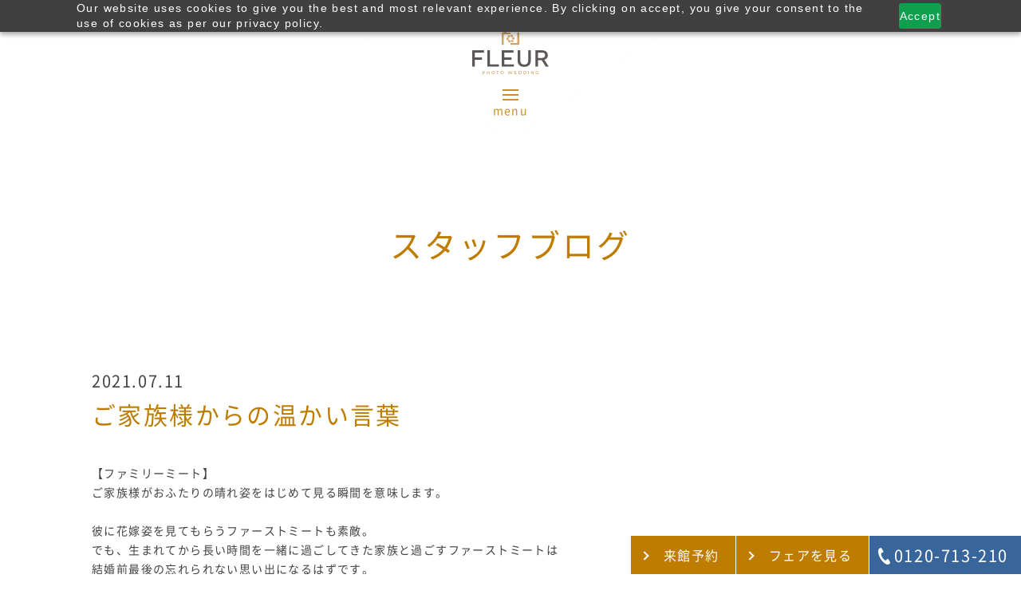

--- FILE ---
content_type: text/html; charset=UTF-8
request_url: https://www.photowedding-fleur.jp/blog/25401.html
body_size: 6928
content:
<!doctype html>
<html class="-no-js" lang="ja">
<head>
<meta charset="utf-8">

<title>  ご家族様からの温かい言葉｜《公式》フォトウエディング フルール｜愛知県三河安城のフォトウエディングスタジオ</title>

    <meta charset="utf-8">
    <meta content="address=no, email=no, telephone=no" name="format-detection">
    <meta content="initial-scale=1, width=device-width" name="viewport">
    <meta name="application-name" content="フォトウエディング フルール"/>
    <meta name="msapplication-square70x70logo" content="mstile-70x70.png"/>
    <meta name="msapplication-square150x150logo" content="mstile-150x150.png"/>
    <meta name="msapplication-wide310x150logo" content="mstile-310x150.png"/>
    <meta name="msapplication-square310x310logo" content="mstile-310x310.png"/>
    <meta name="msapplication-TileColor" content="#ffffff"/>
    <meta name="theme-color" content="#ffffff">
<link rel='prev' title='こだわりブーケのご紹介' href='https://www.photowedding-fleur.jp/blog/25395.html' />
<link rel='next' title='チャペル扉口での素敵ショット5選' href='https://www.photowedding-fleur.jp/blog/25417.html' />
<link rel='canonical' href='https://www.photowedding-fleur.jp/blog/25401.html' />
    <link href="/favicon.ico" rel="icon" type="image/x-icon">
    <link href="/apple-touch-icon-180x180.png" rel="apple-touch-icon">
    <link href="/faviconandroid-chrome-192x192.png" rel="icon" type="image/png" sizes="192x192">
    <link href="/assets/styles/main.css" rel="stylesheet">
    <link href="/assets/styles/print.css" media="print" rel="stylesheet">
    <link href="/assets/styles/slick.css" rel="stylesheet">
    <link href="https://fonts.googleapis.com/css?family=Bentham&display=swap" rel="stylesheet">
<link href="/assets/styles/blog.css" rel="stylesheet">
<meta content="愛知県三河安城のフォトウエディングスタジオ「フォトウエディング フルール」のスタッフブログページです。ステンドグラス輝くチャペルやプライベートガーデンでの最高のフォトウェディングをご提案いたします。スタジオ見学やドレス試着などイメージが膨らむ体験フェアも充実。Webからもご予約いただけます。" name="description">


<script charset="utf-8" src="/assets/scripts/precedence.js"></script>
<script charset="utf-8" src="/assets/scripts/analysis.js"></script>
<script charset="utf-8" src="/assets/scripts/jquery.min.js"></script>   
<body id="top" class="blog 25401">
<!-- Google Tag Manager (noscript) -->
<noscript><iframe src="https://www.googletagmanager.com/ns.html?id=GTM-M6STK4N"
height="0" width="0" style="display:none;visibility:hidden"></iframe></noscript>
<!-- End Google Tag Manager (noscript) -->
</head>



<header class="site-header">
  <nav class="header-nav">
    <div class="header-top">
      <div class="site-logo">
          <a href="/">
            <img src="/assets/images/svg/site-logo.svg" alt="PHOTO WEDDING FLEUR">
          </a>
      </div>
      <div class="header-menu-button-wrapper">
        <div class="header-menu-button-content header-menu-button-content--close">
          <p class="button header-menu-button text-center">
            <span></span>
          </p>
          <p class="text text-center menu">menu</p>
          <p class="text text-center close">close</p>
        </div>
      </div>
    </div>
    <div class="container">
      <div class="header-content">
        <nav class="header-main-nav">
          <ul class="main-nav__categories__list">
            <li class="main-nav__categories__list__item" data-category="reason">
                <div class="image main-nav__categories__list__item__image">
                  <a href="/reason/"><img src="/assets/images/common/img_header_01.jpg" alt="選ばれる理由" class="view--is-not-sp"></a>
              </div>
              <p class="main-nav__categories__list__item__heading">
                <a href="/reason/">選ばれる理由</a>
              </p>
            </li>
            <li class="main-nav__categories__list__item" data-category="fair">
              <div class="image main-nav__categories__list__item__image">
                <a href="/fair/"><img src="/assets/images/common/img_header_02.jpg" alt="フェア" class="view--is-not-sp"></a>
              </div>
              <p class="main-nav__categories__list__item__heading">
                <a href="/fair/">フェア</a>
              </p>
            </li>
            <li class="main-nav__categories__list__item" data-category="plan">
                <div class="image main-nav__categories__list__item__image">
                  <a href="/plan/"><img src="/assets/images/common/img_header_03.jpg" alt="プラン" class="view--is-not-sp"></a>
              </div>
              <p class="main-nav__categories__list__item__heading">
                <a href="/plan/">プラン</a>
              </p>
            </li>
            <li class="main-nav__categories__list__item" data-category="style">
              <div class="image main-nav__categories__list__item__image">
                <a href="/style/"><img src="/assets/images/common/img_header_04.jpg" alt="フォトスタイル" class="view--is-not-sp"></a>
              </div>
              <p class="main-nav__categories__list__item__heading">
                <a href="/style/">フォトスタイル</a>
              </p>
              <ul class="detail-list">
                <li class="detail-list__item"><a href="/style/studio/" class="icon icon--default">スタジオ</a></li>
                <li class="detail-list__item"><a href="/style/location/" class="icon icon--default">ロケーション</a></li>
                <li class="detail-list__item"><a href="/style/solo-wedding/" class="icon icon--default">ソロウェディング</a></li>
                <li class="detail-list__item"><a href="/style/family-friends/" class="icon icon--default">家族・友人とのフォト</a></li>
              </ul>
            </li>
            <li class="main-nav__categories__list__item" data-category="gallery">
              <div class="image main-nav__categories__list__item__image">
                <a href="/gallery/"><img src="/assets/images/common/img_header_10.jpg" alt="フォトギャラリー" class="view--is-not-sp"></a>
              </div>
              <p class="main-nav__categories__list__item__heading">
                <a href="/gallery/">フォトギャラリー</a>
              </p>
              <ul class="detail-list">
                <li class="detail-list__item"><a href="/gallery/gallerycate/studio_inside/" class="icon icon--default">スタジオ（館内）</a></li>
                <li class="detail-list__item"><a href="/gallery/gallerycate/studio_garden/" class="icon icon--default">スタジオ（ガーデン）</a></li>
                <li class="detail-list__item"><a href="/gallery/gallerycate/location_photo/" class="icon icon--default">ロケーションフォト</a></li>
              </ul>
            </li>
            <li class="main-nav__categories__list__item" data-category="album">
              <div class="image main-nav__categories__list__item__image">
                <a href="/album/"><img src="/assets/images/common/img_header_05.jpg" alt="アルバム・レタッチ" class="view--is-not-sp"></a>
              </div>
              <p class="main-nav__categories__list__item__heading">
                <a href="/album/">アルバム・レタッチ</a>
              </p>
            </li>
            <li class="main-nav__categories__list__item" data-category="costume">
              <div class="image main-nav__categories__list__item__image">
                <a href="/costume/"><img src="/assets/images/common/img_header_06.jpg" alt="衣裳" class="view--is-not-sp"></a>
              </div>
              <p class="main-nav__categories__list__item__heading">
                <a href="/costume/">衣裳</a>
              </p>
            </li>
            <li class="main-nav__categories__list__item" data-category="produce">
              <div class="image main-nav__categories__list__item__image">
                <a href="/produce/"><img src="/assets/images/common/img_header_07.jpg" alt="プロデュース" class="view--is-not-sp"></a>
              </div>
              <p class="main-nav__categories__list__item__heading">
                <a href="/produce/">プロデュース</a>
              </p>
            </li>
            <li class="main-nav__categories__list__item" data-category="blog">
              <div class="image main-nav__categories__list__item__image">
                <a href="/blog/"><img src="/assets/images/common/img_header_08.jpg" alt="スタッフブログ" class="view--is-not-sp"></a>
              </div>
              <p class="main-nav__categories__list__item__heading">
                <a href="/blog/">スタッフブログ</a>
              </p>
            </li>
            <li class="main-nav__categories__list__item" data-category="flow">
              <div class="image main-nav__categories__list__item__image">
                <a href="/flow/"><img src="/assets/images/common/img_header_09.jpg" alt="「お申し込み」から「写真のお渡し」まで" class="view--is-not-sp"></a>
              </div>
              <p class="main-nav__categories__list__item__heading">
                <a href="/flow/">「お申し込み」から「写真のお渡し」まで</a>
              </p>
            </li>
            <li class="main-nav__categories__list__item" data-category="others">
              <ul class="detail-list">
                <li class="detail-list__item"><a href="/access/" class="icon icon--default">アクセス</a></li>
                <li class="detail-list__item"><a href="/faq/" class="icon icon--default">よくあるご質問</a></li>
              </ul>
            </li>
          </ul>
        </nav>
      </div>
      <div class="cta header-cta">
        <div class="header-cta__content">
          <nav class="header-cta-nav">
            <ul class="header-cta__content__list">
              <li class="header-cta__content__list__item">
                <p class="text text--reserve"><a href="/inquiry/reserve.html" class="icon icon--default">来館予約</a></p>
              </li>
              <li class="header-cta__content__list__item">
                <p class="text text--pamphlet"><a href="/fair/" class="icon icon--default">フェアを見る</a></p>
              </li>
              <li class="header-cta__content__list__item">
                <p class="text text--inquiry">
                  <a href="tel:0120713210" class="icon icon--phone"><span class="view--is-desktop">0120-713-210</span><span class="view--is-desktop-lower">電話</span></a>
                </p>
              </li>
            </ul>
          </nav>
        </div>
      </div>
    </div>
  </nav>
</header>

    
<main class="site-content">
	<section>
		<div class="mood mood--news--detail-01 mood--narrow--bottom">
			<div class="no-billboard">
				<div class="blog-content">
					<div class="container">
						<h2 class="heading-2">スタッフブログ</h2>
						<div class="content">
							<p class="blog-heading-sub">2021.07.11</p>
							<h1 class="blog-heading">ご家族様からの温かい言葉</h1>
							<p class="paragraph"><p><p>【ファミリーミート】</p>
<p>ご家族様がおふたりの晴れ姿をはじめて見る瞬間を意味します。</p>
<p>&nbsp;</p>
<p>彼に花嫁姿を見てもらうファーストミートも素敵。</p>
<p>でも、生まれてから長い時間を一緒に過ごしてきた家族と過ごすファーストミートは</p>
<p>結婚前最後の忘れられない思い出になるはずです。</p>
<p>&nbsp;</p>
<p><a href="https://www.photowedding-fleur.jp/blog/25401.html/attachment/attachment/0001-14" rel="attachment wp-att-25403" target="_blank"><img class="alignnone size-size-m wp-image-25403" title="0001" src="https://www.photowedding-fleur.jp/cms/wp-content/uploads/000113-570x379.jpg" alt="" width="570" height="379" /></a></p>
<p>&nbsp;</p>
<p><a href="https://www.photowedding-fleur.jp/blog/25401.html/attachment/attachment/0002-15" rel="attachment wp-att-25404" target="_blank"><img class="alignnone size-size-m wp-image-25404" title="0002" src="https://www.photowedding-fleur.jp/cms/wp-content/uploads/000215-570x379.jpg" alt="" width="570" height="379" /></a></p>
<p>&nbsp;</p>
<p><a href="https://www.photowedding-fleur.jp/blog/25401.html/attachment/attachment/0003-10" rel="attachment wp-att-25405" target="_blank"><img class="alignnone size-size-m wp-image-25405" title="0003" src="https://www.photowedding-fleur.jp/cms/wp-content/uploads/000310-570x379.jpg" alt="" width="570" height="379" /></a></p>
<p>&nbsp;</p>
<p>もともと結婚式を予定していたおふたりでしたが、コロナウィルウの影響でキャンセル。</p>
<p>写真だけの結婚式を行いました。</p>
<p>&nbsp;</p>
<p>ファミリーミートでは、ご家族の皆様からの温かい祝福の言葉が溢れました♡</p>
<p>おじい様が【こんなカタチ（人数は少ないけど）になったけど、結婚式をやってくれてありがとう。おめでとう】</p>
<p>とおふたりにお言葉をかけてくださり、ご一緒した和足まで胸が熱くなりました。</p>
<p>写真だけの結婚式でも想いは同じですね！素敵な撮影でした。</p>
<p>&nbsp;</p>
<p>池田 栞里</p>
</p></p>
							<div class="sns">
                	    		<ul class="list sns-list">
                	    			<li class="list__item sns-list__item">
                	    			    <a href="https://www.instagram.com/photowedding_fleur/" target="_blank">
                	    			    <img src="/assets/images/svg/sns_instagram.svg" alt="instagram" width="40" height="40">
                	    			    </a>
                	    			</li>
                	    			<li class="list__item sns-list__item">
									<a href="https://twitter.com/wedding_fleur" target="_blank">
                	    			    <img src="/assets/images/svg/sns_twitter.svg" alt="twitter" width="40" height="40">
                	    			    </a>
                	    			</li>
                	    			<li class="list__item sns-list__item">
                	    			    <a href="https://www.facebook.com/PHOTOWEDDINGFLEUR/" target="_blank">
                	    			    <img src="/assets/images/svg/sns_facebook.svg" alt="facebook" width="40" height="40">
                	    			    </a>
                	    			</li>
                	    			<li class="list__item sns-list__item">
									<a href="https://www.addtoany.com/add_to/line?linkurl=https://www.photowedding-fleur.jp/&amp;linkname=愛知県三河安城のフォトウエディングスタジオ《公式》フォトウエディング フルール&amp;linknote=愛知県三河安城のフォトウエディングスタジオ「フォトウエディング フルール」では、ステンドグラス輝くチャペルやプライベートガーデンでの最高のフォトウェディングをご提案いたします。スタジオ見学やドレス試着などイメージが膨らむ体験フェアも充実。Webからもご予約いただけます。" target="_blank">
                	    			    <img src="/assets/images/svg/sns_line.svg" alt="line" width="40" height="40">
                	    			    </a>
                	    			</li>
								</ul>
							</div>
							<div class="call-link call-link--01">
								<a href="/fair/">
									<div class="child image">
									</div>
									<div class="child content">
										<span class="icon icon--arrow">フェアはこちら</span>
										<p class="paragraph">会場見学をしてイメージを膨らまそう！おすすめフェア情報をチェック</p>
									</div>
								</a>
							</div>
						</div>
						<p class="button button--default"><a href="/blog/" class="icon icon--default">スタッフブログ一覧に戻る</a></p>
					</div>
				</div>
				<div class="sort-wrapper">
					<div class="container">
						<div class="sort">
							<div class="sort-child backnumber">
								<p class="text white">バックナンバー</p>
								<select name="archive-dropdown" onChange="location.href=value" class="select month empty">
									<option vale="">選択してください</option>
											<option value='https://www.photowedding-fleur.jp/blog/date/2026/01'> 2026年1月 &nbsp;(8)</option>
	<option value='https://www.photowedding-fleur.jp/blog/date/2025/12'> 2025年12月 &nbsp;(13)</option>
	<option value='https://www.photowedding-fleur.jp/blog/date/2025/11'> 2025年11月 &nbsp;(15)</option>
	<option value='https://www.photowedding-fleur.jp/blog/date/2025/10'> 2025年10月 &nbsp;(14)</option>
	<option value='https://www.photowedding-fleur.jp/blog/date/2025/09'> 2025年9月 &nbsp;(15)</option>
	<option value='https://www.photowedding-fleur.jp/blog/date/2025/08'> 2025年8月 &nbsp;(16)</option>
	<option value='https://www.photowedding-fleur.jp/blog/date/2025/07'> 2025年7月 &nbsp;(15)</option>
	<option value='https://www.photowedding-fleur.jp/blog/date/2025/06'> 2025年6月 &nbsp;(15)</option>
	<option value='https://www.photowedding-fleur.jp/blog/date/2025/05'> 2025年5月 &nbsp;(16)</option>
	<option value='https://www.photowedding-fleur.jp/blog/date/2025/04'> 2025年4月 &nbsp;(30)</option>
	<option value='https://www.photowedding-fleur.jp/blog/date/2025/03'> 2025年3月 &nbsp;(31)</option>
	<option value='https://www.photowedding-fleur.jp/blog/date/2025/02'> 2025年2月 &nbsp;(27)</option>
	<option value='https://www.photowedding-fleur.jp/blog/date/2025/01'> 2025年1月 &nbsp;(29)</option>
	<option value='https://www.photowedding-fleur.jp/blog/date/2024/12'> 2024年12月 &nbsp;(31)</option>
	<option value='https://www.photowedding-fleur.jp/blog/date/2024/11'> 2024年11月 &nbsp;(30)</option>
	<option value='https://www.photowedding-fleur.jp/blog/date/2024/10'> 2024年10月 &nbsp;(16)</option>
	<option value='https://www.photowedding-fleur.jp/blog/date/2024/09'> 2024年9月 &nbsp;(15)</option>
	<option value='https://www.photowedding-fleur.jp/blog/date/2024/08'> 2024年8月 &nbsp;(15)</option>
	<option value='https://www.photowedding-fleur.jp/blog/date/2024/07'> 2024年7月 &nbsp;(17)</option>
	<option value='https://www.photowedding-fleur.jp/blog/date/2024/06'> 2024年6月 &nbsp;(14)</option>
	<option value='https://www.photowedding-fleur.jp/blog/date/2024/05'> 2024年5月 &nbsp;(15)</option>
	<option value='https://www.photowedding-fleur.jp/blog/date/2024/04'> 2024年4月 &nbsp;(15)</option>
	<option value='https://www.photowedding-fleur.jp/blog/date/2024/03'> 2024年3月 &nbsp;(16)</option>
	<option value='https://www.photowedding-fleur.jp/blog/date/2024/02'> 2024年2月 &nbsp;(14)</option>
	<option value='https://www.photowedding-fleur.jp/blog/date/2024/01'> 2024年1月 &nbsp;(17)</option>
	<option value='https://www.photowedding-fleur.jp/blog/date/2023/12'> 2023年12月 &nbsp;(16)</option>
	<option value='https://www.photowedding-fleur.jp/blog/date/2023/11'> 2023年11月 &nbsp;(14)</option>
	<option value='https://www.photowedding-fleur.jp/blog/date/2023/10'> 2023年10月 &nbsp;(14)</option>
	<option value='https://www.photowedding-fleur.jp/blog/date/2023/09'> 2023年9月 &nbsp;(14)</option>
	<option value='https://www.photowedding-fleur.jp/blog/date/2023/08'> 2023年8月 &nbsp;(15)</option>
	<option value='https://www.photowedding-fleur.jp/blog/date/2023/07'> 2023年7月 &nbsp;(10)</option>
	<option value='https://www.photowedding-fleur.jp/blog/date/2023/06'> 2023年6月 &nbsp;(14)</option>
	<option value='https://www.photowedding-fleur.jp/blog/date/2023/05'> 2023年5月 &nbsp;(14)</option>
	<option value='https://www.photowedding-fleur.jp/blog/date/2023/04'> 2023年4月 &nbsp;(10)</option>
	<option value='https://www.photowedding-fleur.jp/blog/date/2023/03'> 2023年3月 &nbsp;(16)</option>
	<option value='https://www.photowedding-fleur.jp/blog/date/2023/02'> 2023年2月 &nbsp;(13)</option>
	<option value='https://www.photowedding-fleur.jp/blog/date/2023/01'> 2023年1月 &nbsp;(8)</option>
	<option value='https://www.photowedding-fleur.jp/blog/date/2022/12'> 2022年12月 &nbsp;(11)</option>
	<option value='https://www.photowedding-fleur.jp/blog/date/2022/11'> 2022年11月 &nbsp;(15)</option>
	<option value='https://www.photowedding-fleur.jp/blog/date/2022/10'> 2022年10月 &nbsp;(11)</option>
	<option value='https://www.photowedding-fleur.jp/blog/date/2022/09'> 2022年9月 &nbsp;(10)</option>
	<option value='https://www.photowedding-fleur.jp/blog/date/2022/08'> 2022年8月 &nbsp;(16)</option>
	<option value='https://www.photowedding-fleur.jp/blog/date/2022/07'> 2022年7月 &nbsp;(24)</option>
	<option value='https://www.photowedding-fleur.jp/blog/date/2022/06'> 2022年6月 &nbsp;(19)</option>
	<option value='https://www.photowedding-fleur.jp/blog/date/2022/05'> 2022年5月 &nbsp;(13)</option>
	<option value='https://www.photowedding-fleur.jp/blog/date/2022/04'> 2022年4月 &nbsp;(21)</option>
	<option value='https://www.photowedding-fleur.jp/blog/date/2022/03'> 2022年3月 &nbsp;(31)</option>
	<option value='https://www.photowedding-fleur.jp/blog/date/2022/02'> 2022年2月 &nbsp;(13)</option>
	<option value='https://www.photowedding-fleur.jp/blog/date/2022/01'> 2022年1月 &nbsp;(15)</option>
	<option value='https://www.photowedding-fleur.jp/blog/date/2021/12'> 2021年12月 &nbsp;(17)</option>
	<option value='https://www.photowedding-fleur.jp/blog/date/2021/11'> 2021年11月 &nbsp;(21)</option>
	<option value='https://www.photowedding-fleur.jp/blog/date/2021/10'> 2021年10月 &nbsp;(8)</option>
	<option value='https://www.photowedding-fleur.jp/blog/date/2021/09'> 2021年9月 &nbsp;(11)</option>
	<option value='https://www.photowedding-fleur.jp/blog/date/2021/08'> 2021年8月 &nbsp;(23)</option>
	<option value='https://www.photowedding-fleur.jp/blog/date/2021/07'> 2021年7月 &nbsp;(27)</option>
	<option value='https://www.photowedding-fleur.jp/blog/date/2021/06'> 2021年6月 &nbsp;(30)</option>
	<option value='https://www.photowedding-fleur.jp/blog/date/2021/05'> 2021年5月 &nbsp;(27)</option>
	<option value='https://www.photowedding-fleur.jp/blog/date/2021/04'> 2021年4月 &nbsp;(24)</option>
	<option value='https://www.photowedding-fleur.jp/blog/date/2021/03'> 2021年3月 &nbsp;(31)</option>
	<option value='https://www.photowedding-fleur.jp/blog/date/2021/02'> 2021年2月 &nbsp;(28)</option>
	<option value='https://www.photowedding-fleur.jp/blog/date/2021/01'> 2021年1月 &nbsp;(31)</option>
	<option value='https://www.photowedding-fleur.jp/blog/date/2020/12'> 2020年12月 &nbsp;(10)</option>
								</select>
							</div>
							<div class="sort-child category">
            					<p class="text white">カテゴリ</p>
								<p class="text-link"><a href="https://www.photowedding-fleur.jp/blog/blogcate/report#content-wrapper" class="icon icon--default">お客様レポート</a><a href="https://www.photowedding-fleur.jp/blog/blogcate/fair#content-wrapper" class="icon icon--default">フェア・イベント</a><a href="https://www.photowedding-fleur.jp/blog/blogcate/plan#content-wrapper" class="icon icon--default">プラン</a><a href="https://www.photowedding-fleur.jp/blog/blogcate/costume#content-wrapper" class="icon icon--default">衣裳・アイテム</a><a href="https://www.photowedding-fleur.jp/blog/blogcate/omoi#content-wrapper" class="icon icon--default">スタッフの想い</a><a href="https://www.photowedding-fleur.jp/blog/blogcate/schott#content-wrapper" class="icon icon--default">おすすめショット</a><a href="https://www.photowedding-fleur.jp/blog/blogcate/charm#content-wrapper" class="icon icon--default">フルールの魅力</a></p>
							</div>
						</div>
					</div>
				</div>
			</div>
		</div>
	</section>
</main>

<footer class="site-footer">
  <div class="footer-overview">
    <div class="container">
      <div class="footer-overview__introduction">
        <div class="footer-overview__introduction__logo-wrapper text-center">
          <img src="/assets/images/svg/site-logo_white.svg" class="footer-overview__introduction__logo" alt="PHOTO WEDDING FLEUR" width="149" height="83">
        </div>
        <p class="paragraph text-center">愛知県三河安城のフォトウエディングスタジオ<br class="view--is-laptop-lower">「フォトウエディング フルール」</p>
        <p class="paragraph text-center paragraph__phone"><a href="tel:0120713210" class="icon icon--phone" >0120-713-210</a></p>
        <p class="paragraph text-center">《営業時間》<br class="view--is-laptop-lower">土日祝 10：00～20：00<br class="view--is-laptop-lower">/平日 12：00～19：00<br>
          《定休日》<br class="view--is-laptop-lower">火曜日・水曜日<br class="view--is-laptop-lower">定休日（祝日の場合は営業）</p>
        <p class="paragraph text-center">〒446-0058 <br class="view--is-laptop-lower">愛知県安城市三河安城南町1丁目13番地3</p>
      </div>
      <div class="footer-overview__cta">
        <div class="columns columns--three">
          <div class="columns__column">
            <div class="footer-overview__cta__card footer-overview__cta__card--reserve">
              <a href="/inquiry/reserve.html">
                <img src="/assets/images/common/img_footer_card_01.jpg" alt="来館予約">
                <p>
                  <span class="icon icon--card">来館予約</span>
                </p>
              </a>
            </div>
          </div>
          <div class="columns__column">
            <div class="footer-overview__cta__card footer-overview__cta__card--pamphlet">
              <a href="/inquiry/pamphlet.html">
                <img src="/assets/images/common/img_footer_card_02.jpg" alt="資料請求">
                <p>
                  <span class="icon icon--card">資料請求</span>
                </p>
              </a>
            </div>
          </div>
          <div class="columns__column">
            <div class="footer-overview__cta__card footer-overview__cta__card--inquiry">
              <a href="/inquiry/inquiry.html">
                <img src="/assets/images/common/img_footer_card_03.jpg" alt="お問い合わせ">
                <p>
                  <span class="icon icon--card">お問い合わせ</span>
                </p>
              </a>
            </div>
          </div>
        </div>
      </div>
    </div>
  </div>
  <div class="felicia-court white-chapel">
    <div class="columns columns--stick columns--two columns--reverse">
      <div class="columns__column">
      </div>
      <div class="columns__column">
        <div class="stick-column-content-wrapper">
          <div class="stick-column-content">
            <div class="felicia-court-link">
              <p class="logo felicia-court-link__logo text-center">
                <img src="/assets/images/home/site-logo.png" alt="felicia-court" width="160">
              </p>
              <p class="lead felicia-court-link__lead">
                フォトウェディングのスポットとしても<br class="view--is-desktop">人気のチャペルで<br>本格的な挙式＆披露宴も叶う<br>ガーデン付き貸切ゲストハウス フェリシアコート
              </p>
              <p class="button button--key text-center"><a href="https://www.feliciacourt.jp/" class="icon icon--default" target="_blank">フェリシアコートはこちら</a></p>
            </div>
          </div>
        </div>
      </div>
    </div>
    <div class="columns columns--stick columns--two">
      <div class="columns__column">
      </div>
      <div class="columns__column">
        <div class="stick-column-content-wrapper">
          <div class="stick-column-content">
            <div class="felicia-court-link">
              <p class="logo felicia-court-link__logo text-center">
                <img src="/assets/images/svg/tsumugu-house.svg" alt="tsumugu-house">
              </p>
              <p class="lead felicia-court-link__lead">
                ありがとうを近くで伝えられる<br>
                少人数専門での結婚式場<br>
                TSUMUGU HOUSE（ツムグハウス）
              </p>
              <p class="button button--key text-center"><a href="https://tsumuguhouse.jp/" class="icon icon--default" target="_blank">TSUMUGU HOUSE はこちら</a></p>
            </div>
          </div>
        </div>
      </div>
    </div>
  </div>
  <div class="sns">
    <ul class="list sns-list">
      <li class="list__item sns-list__item">
        <a href="https://www.instagram.com/photowedding_fleur/" target="_blank">
          <img src="/assets/images/svg/sns_instagram.svg" alt="instagram" width="40" height="40">
        </a>
      </li>
      <li class="list__item sns-list__item">
        <a href="https://twitter.com/wedding_fleur" target="_blank">
          <img src="/assets/images/svg/sns_twitter.svg" alt="twitter" width="40" height="40">
        </a>
      </li>
      <li class="list__item sns-list__item">
        <a href="https://www.facebook.com/PHOTOWEDDINGFLEUR/" target="_blank">
          <img src="/assets/images/svg/sns_facebook.svg" alt="facebook" width="40" height="40">
        </a>
      </li>
      <li class="list__item sns-list__item">
        <a href="http://line.me/R/msg/text/?愛知県三河安城のフォトウエディングスタジオ《公式》フォトウエディング フルール https://www.photowedding-fleur.jp/" target="_blank">
          <img src="/assets/images/svg/sns_line.svg" alt="line" width="40" height="40">
        </a>
      </li>
    </ul>
  </div>
  <nav class="footer-nav">
    <div class="container">
      <div class="footer-content">
        <div class="footer-content__about-style">
          <p class="footer-content-heading footer-content-heading__about-style">クロト各式場のご案内</p>
          <nav class="footer-style-nav">
            <ul class="list footer-content__about-style__list">
              <li class="list__item footer-content__list__item footer-content__about-style__list__item">
                <a href="https://www.feliciacourt.jp/" target="_blank" class="icon icon--default">フェリシアコート：愛知県安城市</a>
              </li>
              <li class="list__item footer-content__list__item footer-content__about-style__list__item">
                <a href="https://tsumuguhouse.jp/" target="_blank" class="icon icon--default">ツムグ ハウス：愛知県安城市</a>
              </li>
            </ul>
          </nav>
        </div>
        <div class="footer-content__about-company">
          <p class="footer-content-heading footer-content-heading__about-company">株式会社クロトのご案内</p>
          <nav class="footer-company-nav">
            <ul class="list footer-content__about-company__list">
              <li class="list__item footer-content__list__item footer-content__about-company__list__item">
                <a href="/information/" class="icon icon--default">会社概要</a>
              </li>
              <li class="list__item footer-content__list__item footer-content__about-company__list__item">
                <a href="/privacy/" class="icon icon--default">プライバシーポリシー</a>
              </li>
              <li class="list__item footer-content__list__item footer-content__about-company__list__item">
                <a href="/tou/" class="icon icon--default">サイトのご利用にあたって</a>
              </li>
            </ul>
          </nav>
        </div>
      </div>
    </div>
  </nav>
  <div class="copyright">
    <div class="container">
      <p class="paragraph paragraph--copyright">Copyright(c) CLOTHO CORPORATION. All Right Reserved.</p>
    </div>
  </div>
</footer>
<script charset="utf-8" src="/assets/scripts/jquery.min.js"></script>
<script charset="utf-8" src="/assets/scripts/main.js"></script>
<script charset="utf-8" src="/assets/scripts/slick.js"></script>
<script charset="utf-8" src="/assets/scripts/lib/jquery.matchHeight.js"></script> 
<script charset="utf-8" src="/assets/scripts/matchheight.js"></script></body>
</html>




--- FILE ---
content_type: application/x-javascript
request_url: https://www.photowedding-fleur.jp/assets/scripts/matchheight.js
body_size: 101
content:
jQuery,NAME_SPACE,$(function(){$(".slider-item .slider__content__card").matchHeight()});

--- FILE ---
content_type: image/svg+xml
request_url: https://www.photowedding-fleur.jp/assets/images/svg/sns_twitter.svg
body_size: 1289
content:
<svg xmlns="http://www.w3.org/2000/svg" width="40" height="40" viewBox="0 0 40 40">
  <g id="グループ化_149" data-name="グループ化 149" transform="translate(-3028 -8646)">
    <path id="パス_161" data-name="パス 161" d="M40,20.048A20,20,0,1,1,20.048,0,19.943,19.943,0,0,1,40,20.048Z" transform="translate(3028 8646)" fill="#50abf2"/>
    <path id="パス_162" data-name="パス 162" d="M.83,19.614a11.736,11.736,0,0,0,5.442-.955,10.393,10.393,0,0,0,2.2-1.337,4.535,4.535,0,0,1-2.291-.573,5.06,5.06,0,0,1-2.482-2.768c-.1-.286-.1-.286.191-.286a3.969,3.969,0,0,0,1.909-.1c-.382-.191-.859-.286-1.241-.477A5.445,5.445,0,0,1,1.689,8.635c0-.191,0-.286.286-.191a4.537,4.537,0,0,0,2.1.573,7.8,7.8,0,0,1-.859-.764,5.394,5.394,0,0,1-.859-6.014c.1-.191.191-.191.382,0A14.705,14.705,0,0,0,11.9,7.3c.382.1.764.1,1.146.191.286,0,.286-.1.286-.286a5.258,5.258,0,0,1,2.578-5.537,5.332,5.332,0,0,1,6.205.764c.191.191.382.286.573.191a9.745,9.745,0,0,0,2.768-1.05c.1,0,.1-.1.191-.1a4.816,4.816,0,0,1-2.2,2.768,13.922,13.922,0,0,0,2.864-.668c0,.1-.1.191-.1.286a9.967,9.967,0,0,1-2.291,2.2c-.1.191-.191.286-.191.477a15.333,15.333,0,0,1-3.628,10.31,14.241,14.241,0,0,1-8.783,4.869,15.547,15.547,0,0,1-10.5-2Z" transform="translate(3035.094 8654.549)" fill="#fff" fill-rule="evenodd"/>
  </g>
</svg>
